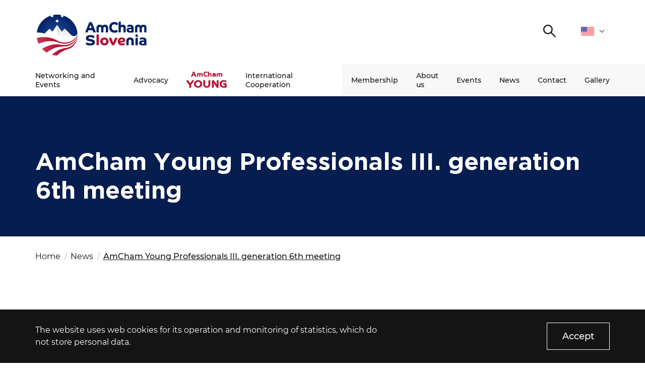

--- FILE ---
content_type: text/html; charset=UTF-8
request_url: https://amcham.si/en/novice/amcham-young-professionals-iii-generation-6th-meeting/
body_size: 7050
content:
<!DOCTYPE html>
<html lang="en" xml:lang="en" xmlns="http://www.w3.org/1999/xhtml">
<head>
    <meta http-equiv="content-type" content="text/html; charset=UTF-8" />
    <meta http-equiv="X-UA-Compatible" content="IE=edge">
    <meta name="viewport" content="width=device-width, initial-scale=1, shrink-to-fit=no">
    <meta name="format-detection" content="telephone=no">
    <meta content="AmCham" name="application-name">
    <meta content="AmCham" name="Description">
    <meta content="AmCham" name="author">
    <meta content="#ffffff" name="theme-color">
    <meta content="#ffffff" name="msapplication-navbutton-color"/>
    <meta content="#2d89ef" name="msapplication-TileColor">
    <meta content="black-translucent" name="apple-mobile-web-app-status-bar-style">
    <meta content="AmCham" name="apple-mobile-web-app-capable">
	<meta name='robots' content='index, follow, max-image-preview:large, max-snippet:-1, max-video-preview:-1' />

	<title>AmCham Young Professionals III. generation 6th meeting - AmCham</title>
	<link rel="canonical" href="https://amcham.si/en/novice/amcham-young-professionals-iii-generation-6th-meeting/" />
	<meta property="og:locale" content="en_US" />
	<meta property="og:type" content="article" />
	<meta property="og:title" content="AmCham Young Professionals III. generation 6th meeting - AmCham" />
	<meta property="og:description" content="with special guest Chinese Ambassador H.E. Zhang Xianyi and mag. Nastja Mulej, lecturer of De Bono&#x2019;s method of Six Thinking Hats" />
	<meta property="og:url" content="https://amcham.si/en/novice/amcham-young-professionals-iii-generation-6th-meeting/" />
	<meta property="og:site_name" content="AmCham" />
	<meta property="article:published_time" content="2013-02-14T00:00:00+00:00" />
	<meta name="author" content="Crt Krasovec" />
	<meta name="twitter:card" content="summary_large_image" />
	<meta name="twitter:label1" content="Written by" />
	<meta name="twitter:data1" content="Crt Krasovec" />
	<script type="application/ld+json" class="yoast-schema-graph">{"@context":"https://schema.org","@graph":[{"@type":"Article","@id":"https://amcham.si/en/novice/amcham-young-professionals-iii-generation-6th-meeting/#article","isPartOf":{"@id":"https://amcham.si/en/novice/amcham-young-professionals-iii-generation-6th-meeting/"},"author":{"name":"Crt Krasovec","@id":"https://amcham.si/en/#/schema/person/cabc456e56d6d578d30b8faa9bd4c98d"},"headline":"AmCham Young Professionals III. generation 6th meeting","datePublished":"2013-02-14T00:00:00+00:00","dateModified":"2013-02-14T00:00:00+00:00","mainEntityOfPage":{"@id":"https://amcham.si/en/novice/amcham-young-professionals-iii-generation-6th-meeting/"},"wordCount":7,"commentCount":0,"publisher":{"@id":"https://amcham.si/en/#organization"},"inLanguage":"en-US","potentialAction":[{"@type":"CommentAction","name":"Comment","target":["https://amcham.si/en/novice/amcham-young-professionals-iii-generation-6th-meeting/#respond"]}]},{"@type":"WebPage","@id":"https://amcham.si/en/novice/amcham-young-professionals-iii-generation-6th-meeting/","url":"https://amcham.si/en/novice/amcham-young-professionals-iii-generation-6th-meeting/","name":"AmCham Young Professionals III. generation 6th meeting - AmCham","isPartOf":{"@id":"https://amcham.si/en/#website"},"datePublished":"2013-02-14T00:00:00+00:00","dateModified":"2013-02-14T00:00:00+00:00","breadcrumb":{"@id":"https://amcham.si/en/novice/amcham-young-professionals-iii-generation-6th-meeting/#breadcrumb"},"inLanguage":"en-US","potentialAction":[{"@type":"ReadAction","target":["https://amcham.si/en/novice/amcham-young-professionals-iii-generation-6th-meeting/"]}]},{"@type":"BreadcrumbList","@id":"https://amcham.si/en/novice/amcham-young-professionals-iii-generation-6th-meeting/#breadcrumb","itemListElement":[{"@type":"ListItem","position":1,"name":"Home","item":"https://amcham.si/en/"},{"@type":"ListItem","position":2,"name":"AmCham Young Professionals III. generation 6th meeting"}]},{"@type":"WebSite","@id":"https://amcham.si/en/#website","url":"https://amcham.si/en/","name":"AmCham","description":"","publisher":{"@id":"https://amcham.si/en/#organization"},"potentialAction":[{"@type":"SearchAction","target":{"@type":"EntryPoint","urlTemplate":"https://amcham.si/en/?s={search_term_string}"},"query-input":"required name=search_term_string"}],"inLanguage":"en-US"},{"@type":"Organization","@id":"https://amcham.si/en/#organization","name":"Amcham","url":"https://amcham.si/en/","logo":{"@type":"ImageObject","inLanguage":"en-US","@id":"https://amcham.si/en/#/schema/logo/image/","url":"https://amcham.si/wp-content/uploads/2020/11/AmCham_logo.svg","contentUrl":"https://amcham.si/wp-content/uploads/2020/11/AmCham_logo.svg","width":1,"height":1,"caption":"Amcham"},"image":{"@id":"https://amcham.si/en/#/schema/logo/image/"}},{"@type":"Person","@id":"https://amcham.si/en/#/schema/person/cabc456e56d6d578d30b8faa9bd4c98d","name":"Crt Krasovec","image":{"@type":"ImageObject","inLanguage":"en-US","@id":"https://amcham.si/en/#/schema/person/image/","url":"https://secure.gravatar.com/avatar/6d4da8e5779435e2400bc5fe52c5d477?s=96&d=mm&r=g","contentUrl":"https://secure.gravatar.com/avatar/6d4da8e5779435e2400bc5fe52c5d477?s=96&d=mm&r=g","caption":"Crt Krasovec"},"url":"https://amcham.si/en/author/crt-krasovec/"}]}</script>


<link rel="alternate" type="application/rss+xml" title="AmCham &raquo; AmCham Young Professionals III. generation 6th meeting Comments Feed" href="https://amcham.si/en/novice/amcham-young-professionals-iii-generation-6th-meeting/feed/" />
<link rel='stylesheet' id='classic-theme-styles-css' href='https://amcham.si/wp-includes/css/classic-themes.min.css?ver=1' type='text/css' media='all' />
<style id='global-styles-inline-css' type='text/css'>
body{--wp--preset--color--black: #000000;--wp--preset--color--cyan-bluish-gray: #abb8c3;--wp--preset--color--white: #ffffff;--wp--preset--color--pale-pink: #f78da7;--wp--preset--color--vivid-red: #cf2e2e;--wp--preset--color--luminous-vivid-orange: #ff6900;--wp--preset--color--luminous-vivid-amber: #fcb900;--wp--preset--color--light-green-cyan: #7bdcb5;--wp--preset--color--vivid-green-cyan: #00d084;--wp--preset--color--pale-cyan-blue: #8ed1fc;--wp--preset--color--vivid-cyan-blue: #0693e3;--wp--preset--color--vivid-purple: #9b51e0;--wp--preset--gradient--vivid-cyan-blue-to-vivid-purple: linear-gradient(135deg,rgba(6,147,227,1) 0%,rgb(155,81,224) 100%);--wp--preset--gradient--light-green-cyan-to-vivid-green-cyan: linear-gradient(135deg,rgb(122,220,180) 0%,rgb(0,208,130) 100%);--wp--preset--gradient--luminous-vivid-amber-to-luminous-vivid-orange: linear-gradient(135deg,rgba(252,185,0,1) 0%,rgba(255,105,0,1) 100%);--wp--preset--gradient--luminous-vivid-orange-to-vivid-red: linear-gradient(135deg,rgba(255,105,0,1) 0%,rgb(207,46,46) 100%);--wp--preset--gradient--very-light-gray-to-cyan-bluish-gray: linear-gradient(135deg,rgb(238,238,238) 0%,rgb(169,184,195) 100%);--wp--preset--gradient--cool-to-warm-spectrum: linear-gradient(135deg,rgb(74,234,220) 0%,rgb(151,120,209) 20%,rgb(207,42,186) 40%,rgb(238,44,130) 60%,rgb(251,105,98) 80%,rgb(254,248,76) 100%);--wp--preset--gradient--blush-light-purple: linear-gradient(135deg,rgb(255,206,236) 0%,rgb(152,150,240) 100%);--wp--preset--gradient--blush-bordeaux: linear-gradient(135deg,rgb(254,205,165) 0%,rgb(254,45,45) 50%,rgb(107,0,62) 100%);--wp--preset--gradient--luminous-dusk: linear-gradient(135deg,rgb(255,203,112) 0%,rgb(199,81,192) 50%,rgb(65,88,208) 100%);--wp--preset--gradient--pale-ocean: linear-gradient(135deg,rgb(255,245,203) 0%,rgb(182,227,212) 50%,rgb(51,167,181) 100%);--wp--preset--gradient--electric-grass: linear-gradient(135deg,rgb(202,248,128) 0%,rgb(113,206,126) 100%);--wp--preset--gradient--midnight: linear-gradient(135deg,rgb(2,3,129) 0%,rgb(40,116,252) 100%);--wp--preset--duotone--dark-grayscale: url('#wp-duotone-dark-grayscale');--wp--preset--duotone--grayscale: url('#wp-duotone-grayscale');--wp--preset--duotone--purple-yellow: url('#wp-duotone-purple-yellow');--wp--preset--duotone--blue-red: url('#wp-duotone-blue-red');--wp--preset--duotone--midnight: url('#wp-duotone-midnight');--wp--preset--duotone--magenta-yellow: url('#wp-duotone-magenta-yellow');--wp--preset--duotone--purple-green: url('#wp-duotone-purple-green');--wp--preset--duotone--blue-orange: url('#wp-duotone-blue-orange');--wp--preset--font-size--small: 13px;--wp--preset--font-size--medium: 20px;--wp--preset--font-size--large: 36px;--wp--preset--font-size--x-large: 42px;--wp--preset--spacing--20: 0.44rem;--wp--preset--spacing--30: 0.67rem;--wp--preset--spacing--40: 1rem;--wp--preset--spacing--50: 1.5rem;--wp--preset--spacing--60: 2.25rem;--wp--preset--spacing--70: 3.38rem;--wp--preset--spacing--80: 5.06rem;}:where(.is-layout-flex){gap: 0.5em;}body .is-layout-flow > .alignleft{float: left;margin-inline-start: 0;margin-inline-end: 2em;}body .is-layout-flow > .alignright{float: right;margin-inline-start: 2em;margin-inline-end: 0;}body .is-layout-flow > .aligncenter{margin-left: auto !important;margin-right: auto !important;}body .is-layout-constrained > .alignleft{float: left;margin-inline-start: 0;margin-inline-end: 2em;}body .is-layout-constrained > .alignright{float: right;margin-inline-start: 2em;margin-inline-end: 0;}body .is-layout-constrained > .aligncenter{margin-left: auto !important;margin-right: auto !important;}body .is-layout-constrained > :where(:not(.alignleft):not(.alignright):not(.alignfull)){max-width: var(--wp--style--global--content-size);margin-left: auto !important;margin-right: auto !important;}body .is-layout-constrained > .alignwide{max-width: var(--wp--style--global--wide-size);}body .is-layout-flex{display: flex;}body .is-layout-flex{flex-wrap: wrap;align-items: center;}body .is-layout-flex > *{margin: 0;}:where(.wp-block-columns.is-layout-flex){gap: 2em;}.has-black-color{color: var(--wp--preset--color--black) !important;}.has-cyan-bluish-gray-color{color: var(--wp--preset--color--cyan-bluish-gray) !important;}.has-white-color{color: var(--wp--preset--color--white) !important;}.has-pale-pink-color{color: var(--wp--preset--color--pale-pink) !important;}.has-vivid-red-color{color: var(--wp--preset--color--vivid-red) !important;}.has-luminous-vivid-orange-color{color: var(--wp--preset--color--luminous-vivid-orange) !important;}.has-luminous-vivid-amber-color{color: var(--wp--preset--color--luminous-vivid-amber) !important;}.has-light-green-cyan-color{color: var(--wp--preset--color--light-green-cyan) !important;}.has-vivid-green-cyan-color{color: var(--wp--preset--color--vivid-green-cyan) !important;}.has-pale-cyan-blue-color{color: var(--wp--preset--color--pale-cyan-blue) !important;}.has-vivid-cyan-blue-color{color: var(--wp--preset--color--vivid-cyan-blue) !important;}.has-vivid-purple-color{color: var(--wp--preset--color--vivid-purple) !important;}.has-black-background-color{background-color: var(--wp--preset--color--black) !important;}.has-cyan-bluish-gray-background-color{background-color: var(--wp--preset--color--cyan-bluish-gray) !important;}.has-white-background-color{background-color: var(--wp--preset--color--white) !important;}.has-pale-pink-background-color{background-color: var(--wp--preset--color--pale-pink) !important;}.has-vivid-red-background-color{background-color: var(--wp--preset--color--vivid-red) !important;}.has-luminous-vivid-orange-background-color{background-color: var(--wp--preset--color--luminous-vivid-orange) !important;}.has-luminous-vivid-amber-background-color{background-color: var(--wp--preset--color--luminous-vivid-amber) !important;}.has-light-green-cyan-background-color{background-color: var(--wp--preset--color--light-green-cyan) !important;}.has-vivid-green-cyan-background-color{background-color: var(--wp--preset--color--vivid-green-cyan) !important;}.has-pale-cyan-blue-background-color{background-color: var(--wp--preset--color--pale-cyan-blue) !important;}.has-vivid-cyan-blue-background-color{background-color: var(--wp--preset--color--vivid-cyan-blue) !important;}.has-vivid-purple-background-color{background-color: var(--wp--preset--color--vivid-purple) !important;}.has-black-border-color{border-color: var(--wp--preset--color--black) !important;}.has-cyan-bluish-gray-border-color{border-color: var(--wp--preset--color--cyan-bluish-gray) !important;}.has-white-border-color{border-color: var(--wp--preset--color--white) !important;}.has-pale-pink-border-color{border-color: var(--wp--preset--color--pale-pink) !important;}.has-vivid-red-border-color{border-color: var(--wp--preset--color--vivid-red) !important;}.has-luminous-vivid-orange-border-color{border-color: var(--wp--preset--color--luminous-vivid-orange) !important;}.has-luminous-vivid-amber-border-color{border-color: var(--wp--preset--color--luminous-vivid-amber) !important;}.has-light-green-cyan-border-color{border-color: var(--wp--preset--color--light-green-cyan) !important;}.has-vivid-green-cyan-border-color{border-color: var(--wp--preset--color--vivid-green-cyan) !important;}.has-pale-cyan-blue-border-color{border-color: var(--wp--preset--color--pale-cyan-blue) !important;}.has-vivid-cyan-blue-border-color{border-color: var(--wp--preset--color--vivid-cyan-blue) !important;}.has-vivid-purple-border-color{border-color: var(--wp--preset--color--vivid-purple) !important;}.has-vivid-cyan-blue-to-vivid-purple-gradient-background{background: var(--wp--preset--gradient--vivid-cyan-blue-to-vivid-purple) !important;}.has-light-green-cyan-to-vivid-green-cyan-gradient-background{background: var(--wp--preset--gradient--light-green-cyan-to-vivid-green-cyan) !important;}.has-luminous-vivid-amber-to-luminous-vivid-orange-gradient-background{background: var(--wp--preset--gradient--luminous-vivid-amber-to-luminous-vivid-orange) !important;}.has-luminous-vivid-orange-to-vivid-red-gradient-background{background: var(--wp--preset--gradient--luminous-vivid-orange-to-vivid-red) !important;}.has-very-light-gray-to-cyan-bluish-gray-gradient-background{background: var(--wp--preset--gradient--very-light-gray-to-cyan-bluish-gray) !important;}.has-cool-to-warm-spectrum-gradient-background{background: var(--wp--preset--gradient--cool-to-warm-spectrum) !important;}.has-blush-light-purple-gradient-background{background: var(--wp--preset--gradient--blush-light-purple) !important;}.has-blush-bordeaux-gradient-background{background: var(--wp--preset--gradient--blush-bordeaux) !important;}.has-luminous-dusk-gradient-background{background: var(--wp--preset--gradient--luminous-dusk) !important;}.has-pale-ocean-gradient-background{background: var(--wp--preset--gradient--pale-ocean) !important;}.has-electric-grass-gradient-background{background: var(--wp--preset--gradient--electric-grass) !important;}.has-midnight-gradient-background{background: var(--wp--preset--gradient--midnight) !important;}.has-small-font-size{font-size: var(--wp--preset--font-size--small) !important;}.has-medium-font-size{font-size: var(--wp--preset--font-size--medium) !important;}.has-large-font-size{font-size: var(--wp--preset--font-size--large) !important;}.has-x-large-font-size{font-size: var(--wp--preset--font-size--x-large) !important;}
.wp-block-navigation a:where(:not(.wp-element-button)){color: inherit;}
:where(.wp-block-columns.is-layout-flex){gap: 2em;}
.wp-block-pullquote{font-size: 1.5em;line-height: 1.6;}
</style>
<link rel='stylesheet' id='contact-form-7-css' href='https://amcham.si/wp-content/plugins/contact-form-7/includes/css/styles.css?ver=5.7.4' type='text/css' media='all' />
<link rel='stylesheet' id='main_css-css' href='https://amcham.si/wp-content/themes/amcham/public/css/bundle.css?ver=1.8' type='text/css' media='all' />
<link rel="https://api.w.org/" href="https://amcham.si/wp-json/" /><link rel="alternate" type="application/json" href="https://amcham.si/wp-json/wp/v2/posts/10124" /><link rel="icon" href="https://amcham.si/wp-content/uploads/2020/12/cropped-ms-icon-310x310-1-32x32.png" sizes="32x32" />
<link rel="icon" href="https://amcham.si/wp-content/uploads/2020/12/cropped-ms-icon-310x310-1-192x192.png" sizes="192x192" />
<link rel="apple-touch-icon" href="https://amcham.si/wp-content/uploads/2020/12/cropped-ms-icon-310x310-1-180x180.png" />
<meta name="msapplication-TileImage" content="https://amcham.si/wp-content/uploads/2020/12/cropped-ms-icon-310x310-1-270x270.png" />
</head>
<body data-rsssl=1>
<div class="loading">
    <div class="circle-1"></div>
    <div class="circle-2"></div>
</div>
<header class="header-main">
	<div class="header-main__top">
		<div class="container">

			<!-- START : Logo -->
			<a href="https://amcham.si/en" class="header-main__logo">
				<img loading="lazy" src="https://amcham.si/wp-content/uploads/2025/01/amcham-logo.svg" alt="">
			</a>
			<!-- END : Logo -->

			<div class="header-main__top-right">

				
				
				<!-- START : Search trigger -->
				<button class="header-main__search-trigger">
					<span class="sr-only">Search</span>
					

<i class="icon : icon-search" ></i>
				</button>
				<!-- END : Search trigger -->

				<!-- START : Language dropdown -->
				<div class="language-dropdown">
	<div class="language-dropdown__label">
		<img src="https://amcham.si/wp-content/uploads/2020/11/flag_united_states.svg" alt="en">
		<span class="sr-only">English</span>
		

<i class="icon : icon-chevron-down" style='--icon-color:#616161;'></i>
	</div>
	<ul class="language-dropdown__list">
				<li>
			<a class="language-dropdown__link" href="https://amcham.si/en/novice/amcham-young-professionals-iii-generation-6th-meeting/">
				<img src="https://amcham.si/wp-content/uploads/2020/11/flag_slovenia.svg" alt="">
				<span class="sr-only">sl</span>
			</a>
		</li>
			</ul>
</div>
				<!-- END : Language dropdown -->

				<!-- START : Hamburger -->
				<button aria-expanded="false" class="mobile-hamburger : d-md-none" aria-label="">
					<span class="bars" aria-hidden="true"></span>
					<span class="bars" aria-hidden="true"></span>
					<span class="bars" aria-hidden="true"></span>
				</button>
				<!-- END : Hamburger -->

			</div>

		</div>
	</div>
	<div class="header-main__bottom">
		<div class="container">

			<!-- START : Main menu -->
			<div class="menu">
	<nav aria-label="Primary navigation">
		<ul class="menu__first">
			
			<li class="menu__item : level-1 : has-submenu  ">
				<a data-megamenu-trigger class="menu__link : level-1 : text--md" href="#" >Networking and Events</a>

				<!-- START: Sub menu -->
								<button class="menu__arrow">
					<span class="sr-only">Open submenu</span>
					

<i class="icon : icon-chevron-down" ></i>
				</button>

				<div class="mega-menu">
	<div class="container">
		<div class="mega-menu__inner">

						<div class="mega-menu__block ">

								<!-- START : Title -->
				<div class="mega-menu__title-wrapper">
					<div class="mega-menu__title : text--13 : text--md : text--uppercase ">
												<h2>Networking and Events</h2>
											</div>
				</div>
				<!-- END : Title -->
				
								<!-- START : Nav -->
				<div class="mega-menu__nav">
					<ul>
												<li><a class="mega-menu__link : text--13 : text--md" href="https://amcham.si/en/networking-and-events/" target="">More about our top business events and networking opportunities</a></li>
											</ul>
				</div>
				<!-- END : Title -->
				
				
			</div>
						<div class="mega-menu__block ">

								<!-- START : Title -->
				<div class="mega-menu__title-wrapper">
					<div class="mega-menu__title : text--13 : text--md : text--uppercase ">
												<h2>Events</h2>
											</div>
				</div>
				<!-- END : Title -->
				
								<!-- START : Nav -->
				<div class="mega-menu__nav">
					<ul>
												<li><a class="mega-menu__link : text--13 : text--md" href="https://amcham.si/en/networking-and-events/amcham-business-breakfast/" target="">AmCham Business Breakfast</a></li>
												<li><a class="mega-menu__link : text--13 : text--md" href="https://amcham.si/en/networking-and-events/amcham-focus/" target="">AmCham Focus</a></li>
												<li><a class="mega-menu__link : text--13 : text--md" href="https://amcham.si/en/networking-and-events/coffee-to-connect/" target="">Coffee to Connect</a></li>
											</ul>
				</div>
				<!-- END : Title -->
				
				
			</div>
						<div class="mega-menu__block ">

								<!-- START : Title -->
				<div class="mega-menu__title-wrapper">
					<div class="mega-menu__title : text--13 : text--md : text--uppercase ">
												<h2>Programs</h2>
											</div>
				</div>
				<!-- END : Title -->
				
								<!-- START : Nav -->
				<div class="mega-menu__nav">
					<ul>
												<li><a class="mega-menu__link : text--13 : text--md" href="https://amcham.si/en/networking-and-events/amcham-business-leaders-club/" target="">AmCham Business Leaders Community</a></li>
												<li><a class="mega-menu__link : text--13 : text--md" href="https://amcham.si/en/networking-and-events/best-of-the-best/" target="">Best of the Best</a></li>
											</ul>
				</div>
				<!-- END : Title -->
				
				
			</div>
						<div class="mega-menu__block ">

								<!-- START : Title -->
				<div class="mega-menu__title-wrapper">
					<div class="mega-menu__title : text--13 : text--md : text--uppercase  is-hidden">
												<h2><a href="#" target="">.</a></h2>
											</div>
				</div>
				<!-- END : Title -->
				
				
				
			</div>
			
		</div>
	</div>
</div>
								<!-- END: Sub menu -->

			</li>

			
			<li class="menu__item : level-1 : has-submenu  ">
				<a data-megamenu-trigger class="menu__link : level-1 : text--md" href="#" >Advocacy</a>

				<!-- START: Sub menu -->
								<button class="menu__arrow">
					<span class="sr-only">Open submenu</span>
					

<i class="icon : icon-chevron-down" ></i>
				</button>

				<div class="mega-menu">
	<div class="container">
		<div class="mega-menu__inner">

						<div class="mega-menu__block ">

								<!-- START : Title -->
				<div class="mega-menu__title-wrapper">
					<div class="mega-menu__title : text--13 : text--md : text--uppercase ">
												<h2>Advocacy</h2>
											</div>
				</div>
				<!-- END : Title -->
				
								<!-- START : Nav -->
				<div class="mega-menu__nav">
					<ul>
												<li><a class="mega-menu__link : text--13 : text--md" href="https://amcham.si/en/advocacy/" target="">More about our Advocacy and topics we cover</a></li>
											</ul>
				</div>
				<!-- END : Title -->
				
				
			</div>
						<div class="mega-menu__block ">

								<!-- START : Title -->
				<div class="mega-menu__title-wrapper">
					<div class="mega-menu__title : text--13 : text--md : text--uppercase ">
												<h2>Committees</h2>
											</div>
				</div>
				<!-- END : Title -->
				
								<!-- START : Nav -->
				<div class="mega-menu__nav">
					<ul>
												<li><a class="mega-menu__link : text--13 : text--md" href="https://amcham.si/en/advocacy/health-and-wellbeing-committee/" target="">Health and Wellbeing Committee</a></li>
												<li><a class="mega-menu__link : text--13 : text--md" href="https://amcham.si/en/advocacy/finance-committee/" target="">Finance Committee</a></li>
												<li><a class="mega-menu__link : text--13 : text--md" href="https://amcham.si/en/advocacy/intellectual-property-committee/" target="">Intellectual Property and Digital Regulation Committee</a></li>
												<li><a class="mega-menu__link : text--13 : text--md" href="https://amcham.si/en/advocacy/future-of-work-and-education-committee/" target="">Future of Work and Education Committee</a></li>
											</ul>
				</div>
				<!-- END : Title -->
				
				
			</div>
						<div class="mega-menu__block ">

								<!-- START : Title -->
				<div class="mega-menu__title-wrapper">
					<div class="mega-menu__title : text--13 : text--md : text--uppercase  is-hidden">
												<h2>.</h2>
											</div>
				</div>
				<!-- END : Title -->
				
								<!-- START : Nav -->
				<div class="mega-menu__nav">
					<ul>
												<li><a class="mega-menu__link : text--13 : text--md" href="https://amcham.si/en/advocacy/amcham-investment-committee/" target="">Investment Committee</a></li>
												<li><a class="mega-menu__link : text--13 : text--md" href="https://amcham.si/en/advocacy/ready-4d-future-committee/" target="">Ready 4D Future Committee</a></li>
												<li><a class="mega-menu__link : text--13 : text--md" href="https://amcham.si/en/advocacy/resilience-and-responsibility-committee/" target="">AmCham Resilience and Responsibility Committee</a></li>
											</ul>
				</div>
				<!-- END : Title -->
				
				
			</div>
						<div class="mega-menu__block ">

								<!-- START : Title -->
				<div class="mega-menu__title-wrapper">
					<div class="mega-menu__title : text--13 : text--md : text--uppercase ">
												<h2>Programs</h2>
											</div>
				</div>
				<!-- END : Title -->
				
								<!-- START : Nav -->
				<div class="mega-menu__nav">
					<ul>
												<li><a class="mega-menu__link : text--13 : text--md" href="https://amcham.si/en/advocacy/partnership-for-change/" target="">Partnership for Change</a></li>
												<li><a class="mega-menu__link : text--13 : text--md" href="https://amcham.si/en/advocacy/im-a-teacher/" target="">I’m a teacher!</a></li>
											</ul>
				</div>
				<!-- END : Title -->
				
				
			</div>
			
		</div>
	</div>
</div>
								<!-- END: Sub menu -->

			</li>

			
			<li class="menu__item : level-1 : has-submenu : menu__item--amcham ">
				<a data-megamenu-trigger class="menu__link : level-1 : text--md" href="#dg" ><span>AmCham </span><span>YOUNG</span></a>

				<!-- START: Sub menu -->
								<button class="menu__arrow">
					<span class="sr-only">Open submenu</span>
					

<i class="icon : icon-chevron-down" ></i>
				</button>

				<div class="mega-menu">
	<div class="container">
		<div class="mega-menu__inner">

						<div class="mega-menu__block ">

								<!-- START : Title -->
				<div class="mega-menu__title-wrapper">
					<div class="mega-menu__title : text--13 : text--md : text--uppercase ">
												<h2>Amcham YOUng</h2>
											</div>
				</div>
				<!-- END : Title -->
				
								<!-- START : Nav -->
				<div class="mega-menu__nav">
					<ul>
												<li><a class="mega-menu__link : text--13 : text--md" href="https://amcham.si/en/young-platform/" target="">More about the AmCham YOUng platform</a></li>
												<li><a class="mega-menu__link : text--13 : text--md" href="https://amcham.si/en/young-platform/amcham-young-advisory-board/" target="">AmCham YOUng Advisory Board</a></li>
											</ul>
				</div>
				<!-- END : Title -->
				
				
			</div>
						<div class="mega-menu__block ">

								<!-- START : Title -->
				<div class="mega-menu__title-wrapper">
					<div class="mega-menu__title : text--13 : text--md : text--uppercase ">
												<h2>Programs</h2>
											</div>
				</div>
				<!-- END : Title -->
				
								<!-- START : Nav -->
				<div class="mega-menu__nav">
					<ul>
												<li><a class="mega-menu__link : text--13 : text--md" href="https://amcham.si/en/young-platform/amcham-young-professionals/" target="">AmCham Young Professionals™</a></li>
												<li><a class="mega-menu__link : text--13 : text--md" href="https://amcham.si/en/young-platform/amcham-mentor/" target="">AmCham Mentor</a></li>
												<li><a class="mega-menu__link : text--13 : text--md" href="https://amcham.si/en/student-entrepreneurship-internship/" target="">Student Entrepreneurship and Internship</a></li>
											</ul>
				</div>
				<!-- END : Title -->
				
				
			</div>
						<div class="mega-menu__block ">

								<!-- START : Title -->
				<div class="mega-menu__title-wrapper">
					<div class="mega-menu__title : text--13 : text--md : text--uppercase ">
												<h2>Community</h2>
											</div>
				</div>
				<!-- END : Title -->
				
								<!-- START : Nav -->
				<div class="mega-menu__nav">
					<ul>
												<li><a class="mega-menu__link : text--13 : text--md" href="https://amcham.si/en/young-platform/amcham-young-leaders-club/" target="">AmCham Young Leaders Club</a></li>
											</ul>
				</div>
				<!-- END : Title -->
				
				
			</div>
						<div class="mega-menu__block ">

								<!-- START : Title -->
				<div class="mega-menu__title-wrapper">
					<div class="mega-menu__title : text--13 : text--md : text--uppercase ">
												<h2>Projects</h2>
											</div>
				</div>
				<!-- END : Title -->
				
								<!-- START : Nav -->
				<div class="mega-menu__nav">
					<ul>
												<li><a class="mega-menu__link : text--13 : text--md" href="https://amcham.si/en/young-platform/snowball/" target="">Snowball</a></li>
												<li><a class="mega-menu__link : text--13 : text--md" href="https://www.prvimentor.si/" target="_blank">AmCham First Mentor</a></li>
											</ul>
				</div>
				<!-- END : Title -->
				
				
			</div>
			
		</div>
	</div>
</div>
								<!-- END: Sub menu -->

			</li>

			
			<li class="menu__item : level-1 : has-submenu  ">
				<a data-megamenu-trigger class="menu__link : level-1 : text--md" href="#" >International Cooperation</a>

				<!-- START: Sub menu -->
								<button class="menu__arrow">
					<span class="sr-only">Open submenu</span>
					

<i class="icon : icon-chevron-down" ></i>
				</button>

				<div class="mega-menu">
	<div class="container">
		<div class="mega-menu__inner">

						<div class="mega-menu__block ">

								<!-- START : Title -->
				<div class="mega-menu__title-wrapper">
					<div class="mega-menu__title : text--13 : text--md : text--uppercase ">
												<h2>USA</h2>
											</div>
				</div>
				<!-- END : Title -->
				
								<!-- START : Nav -->
				<div class="mega-menu__nav">
					<ul>
												<li><a class="mega-menu__link : text--13 : text--md" href="https://amcham.si/en/partners/" target="">Partners</a></li>
												<li><a class="mega-menu__link : text--13 : text--md" href="https://amcham.si/en/international-cooperation/usa-navigator/" target="">USA Navigator</a></li>
												<li><a class="mega-menu__link : text--13 : text--md" href="https://amcham.si/en/the-usa-slovenia-business-colab/" target="">The USA–Slovenia Business CoLab</a></li>
												<li><a class="mega-menu__link : text--13 : text--md" href="https://amcham.si/en/international-cooperation/delegations/" target="">Business Delegations to the U.S.</a></li>
												<li><a class="mega-menu__link : text--13 : text--md" href="https://amcham.si/en/international-cooperation/osac-ljubljana/" target="">OSAC Ljubljana</a></li>
												<li><a class="mega-menu__link : text--13 : text--md" href="http://www.believeinslovenia.si" target="_blank">Believe in Slovenia</a></li>
												<li><a class="mega-menu__link : text--13 : text--md" href="https://www.asolutions.si/home" target="_blank">A Business Solutions</a></li>
											</ul>
				</div>
				<!-- END : Title -->
				
				
			</div>
						<div class="mega-menu__block ">

								<!-- START : Title -->
				<div class="mega-menu__title-wrapper">
					<div class="mega-menu__title : text--13 : text--md : text--uppercase ">
												<h2>Europe</h2>
											</div>
				</div>
				<!-- END : Title -->
				
								<!-- START : Nav -->
				<div class="mega-menu__nav">
					<ul>
												<li><a class="mega-menu__link : text--13 : text--md" href="https://amcham.si/en/international-cooperation/amchams-in-europe/" target="">AmChams in Europe</a></li>
											</ul>
				</div>
				<!-- END : Title -->
				
				
			</div>
						<div class="mega-menu__block ">

								<!-- START : Title -->
				<div class="mega-menu__title-wrapper">
					<div class="mega-menu__title : text--13 : text--md : text--uppercase ">
												<h2><a href="https://amcham.si/en/international-cooperation/slovenia-business-bridge/" target="">Slovenia Business Bridge™</a></h2>
											</div>
				</div>
				<!-- END : Title -->
				
				
				
			</div>
						<div class="mega-menu__block ">

								<!-- START : Title -->
				<div class="mega-menu__title-wrapper">
					<div class="mega-menu__title : text--13 : text--md : text--uppercase  is-hidden">
												<h2><a href="#" target="">.</a></h2>
											</div>
				</div>
				<!-- END : Title -->
				
				
				
			</div>
						<div class="mega-menu__block ">

								<!-- START : Title -->
				<div class="mega-menu__title-wrapper">
					<div class="mega-menu__title : text--13 : text--md : text--uppercase  is-hidden">
												<h2><a href="#" target="">.</a></h2>
											</div>
				</div>
				<!-- END : Title -->
				
				
				
			</div>
						<div class="mega-menu__block ">

								<!-- START : Title -->
				<div class="mega-menu__title-wrapper">
					<div class="mega-menu__title : text--13 : text--md : text--uppercase  is-hidden">
												<h2><a href="#" target="">.</a></h2>
											</div>
				</div>
				<!-- END : Title -->
				
				
				
			</div>
			
		</div>
	</div>
</div>
								<!-- END: Sub menu -->

			</li>

					</ul>
		<ul class="menu__second">
			
			<li class="menu__item : level-1">
				<a class="menu__link : level-1 : text--md" href="https://amcham.si/en/membership/" >Membership</a>
			</li>

			
			<li class="menu__item : level-1">
				<a class="menu__link : level-1 : text--md" href="https://amcham.si/en/about-us/" >About us</a>
			</li>

			
			<li class="menu__item : level-1">
				<a class="menu__link : level-1 : text--md" href="https://amcham.si/en/events/" >Events</a>
			</li>

			
			<li class="menu__item : level-1">
				<a class="menu__link : level-1 : text--md" href="https://amcham.si/en/news/" >News</a>
			</li>

			
			<li class="menu__item : level-1">
				<a class="menu__link : level-1 : text--md" href="https://amcham.si/en/contact/" >Contact</a>
			</li>

			
			<li class="menu__item : level-1">
				<a class="menu__link : level-1 : text--md" href="https://amcham.si/media-gallery/" >Gallery</a>
			</li>

					</ul>
	</nav>

	<div class="menu__footer : d-md-none">

		<!-- START : Member button -->
					
	


	


<a class="btn : btn--default : btn--large"  href="https://amcham.si/en/membership/"   >
			<span class="btn__text">I want to become a member</span>
		</a>
				<!-- END : Member button -->

		<!-- START : Social nav -->
				<div class="social-nav">
	<ul>

				<li>
			<a class="social-nav__link : social-nav__link-facebook" href="https://www.facebook.com/AmCham.Slovenia" rel="noopener noreferrer" target="_blank">
				<span class="sr-only">facebook</span>
				

<i class="icon : icon-facebook" ></i>
			</a>
		</li>
				<li>
			<a class="social-nav__link : social-nav__link-insta" href="https://www.instagram.com/amchamslovenia/" rel="noopener noreferrer" target="_blank">
				<span class="sr-only">instagram</span>
				

<i class="icon : icon-insta" ></i>
			</a>
		</li>
				<li>
			<a class="social-nav__link : social-nav__link-linkedin" href="https://www.linkedin.com/company/amcham-slovenia" rel="noopener noreferrer" target="_blank">
				<span class="sr-only">linkedin</span>
				

<i class="icon : icon-linkedin" ></i>
			</a>
		</li>
				<li>
			<a class="social-nav__link : social-nav__link-youtube" href="https://www.youtube.com/user/AmChamSlovenija/videos" rel="noopener noreferrer" target="_blank">
				<span class="sr-only">youtube</span>
				

<i class="icon : icon-youtube" ></i>
			</a>
		</li>
		
	</ul>
</div>
				<!-- END : Social nav -->

	</div>
</div>
			<!-- END : Main menu -->

		</div>
	</div>

	<!-- START : Search -->
	<div class="header-search : d-flex-center-center">
	<div class="header-search__overlay"></div>

	<button class="header-search__close">
		<span class="sr-only">Close</span>
		

<i class="icon : icon-cross" style='--icon-color:#ffffff;'></i>
	</button>

	<div class="container">
		<div class="row : center-sm">
			<div class="col-lg-8 : col-sm-10 : col-xs-12">

				<form class="header-search__form" action="https://amcham.si/en/search-results/" method="get">
					<label class="sr-only" for="search">Search string</label>
					<input type="text" autocomplete="off" name="search" id="search" placeholder="Search string" class="header-search__input-field">
					<button type="submit" class="header-search__submit : d-flex-center-center">
						<span class="sr-only">Search</span>
						

<i class="icon : icon-search" ></i>
					</button>
				</form>

			</div>
		</div>
	</div>
</div>
	<!-- END : Search -->

</header>
	<main class="main single-novica-class">
		<!-- START : HERO IMAGE -->
<section class="sc-general : sc-hero-image" tabindex="-1" role="contentinfo" id="">

	<div class="hero-image-slider : swiper-container" data-slider="hero-image-slider">
		<div class="swiper-wrapper">

						<div class="swiper-slide">
				<div class="hero-image : bg-black : hero-image--4 ">

					
					<!-- START : CONTENT -->
					<div class="container">
						<div class="hero-image__content">

							
														  



<div class="title : title--h1">
    <h1>AmCham Young Professionals III. generation 6th meeting</h1>
  </div>
							
							
							
							<div class="hero-image__footer">

								

								
							</div>

						</div>
					</div>
					<!-- END : CONTENT -->

				</div>
			</div>
			
		</div>
	</div>

	<!-- START : Slider nav -->
	<div class="hero-image-slider__nav : swiper-nav">
		<div class="container">
			<button class="swiper-button-prev : button"></button>
			<button class="swiper-button-next : button"></button>
		</div>
	</div>
	<!-- END : Slider nav -->

	<div class="swiper-pagination"></div>

</section>
<!-- END : HERO IMAGE -->
<section class="sc-general : sc-breadcrumb " tabindex="-1" role="contentinfo">
	<div class="container">
		<nav aria-label="breadcrumb" class="breadcrumbs : text--font-color ">
			<ul>
								<li class="breadcrumbs__item : text--16">
										<a class="breadcrumbs__link" href="https://amcham.si/en/">Home</a>
									</li>
								<li class="breadcrumbs__item : text--16">
										<a class="breadcrumbs__link" href="https://amcham.si/en/news/">News</a>
									</li>
								<li class="breadcrumbs__item : text--16">
										<span class="breadcrumbs__link">AmCham Young Professionals III. generation 6th meeting</span>
									</li>
							</ul>

			
		</nav>
	</div>

	</section>
<div class="margin : margin--70"></div>
<section class="editor-text  " id="">

	
		<div class="container">
				<article><div class="col-xs-10 col-xs-offset-1 col-sm-10 col-sm-offset-1 col-md-8 col-md-offset-2 modul-content article_text">
			</div>
</article>
			</div>
	
	</section>
<div class="margin : margin--70"></div>
	</main>
<footer class="footer-main" id="">
	<div class="container">
		<div class="row">
			<div class="col-md-3 : col-sm-6 : col-xs-12">
				  



<div class="title : title--h5">
    <h3>Contact us</h3>
  </div>
			</div>

			<div class="col-md-3 : col-sm-6 : col-xs-12">
				  



<div class="title : title--h6">
    <h3>American Chamber of Commerce – AmCham Slovenia</h3>
  </div>
					
<div class="body-text : body-text--14">Dunajska cesta 167 <br />
1000 Ljubljana <br />
Slovenija </div>
			</div>

			<div class="col-md-3 : col-sm-6 : col-xs-12">
				<div class="contact-info">

	<ul>
		
				<li>
						<span>T:</span>
			
			

<i class="icon : icon-tel" ></i>
			<a href="tel:0038682051350" class="contact-info__link" target="_self">+386 8 205 1350</a>
		</li>
		
		
		
		
		
		
				<li>
						<span>E-mail</span>
			
			

<i class="icon : icon-mail" ></i>
			<a href="mailto:office@amcham.si" class="contact-info__link">office@amcham.si</a>
		</li>
		
		
		
		
	</ul>
</div>

				<ul>
									</ul>
			</div>

			<div class="col-md-3 : col-sm-6 : col-xs-12">
				<div class="social-nav">
	<ul>

				<li>
			<a class="social-nav__link : social-nav__link-facebook" href="https://www.facebook.com/AmCham.Slovenia" rel="noopener noreferrer" target="_blank">
				<span class="sr-only">facebook</span>
				

<i class="icon : icon-facebook" ></i>
			</a>
		</li>
				<li>
			<a class="social-nav__link : social-nav__link-insta" href="https://www.instagram.com/amchamslovenia/" rel="noopener noreferrer" target="_blank">
				<span class="sr-only">instagram</span>
				

<i class="icon : icon-insta" ></i>
			</a>
		</li>
				<li>
			<a class="social-nav__link : social-nav__link-linkedin" href="https://www.linkedin.com/company/amcham-slovenia" rel="noopener noreferrer" target="_blank">
				<span class="sr-only">linkedin</span>
				

<i class="icon : icon-linkedin" ></i>
			</a>
		</li>
				<li>
			<a class="social-nav__link : social-nav__link-youtube" href="https://www.youtube.com/user/AmChamSlovenija/videos" rel="noopener noreferrer" target="_blank">
				<span class="sr-only">youtube</span>
				

<i class="icon : icon-youtube" ></i>
			</a>
		</li>
		
	</ul>
</div>
			</div>
		</div>
	</div>

	<div class="footer-main__bottom">
		<div class="container">
			<div class="row : between-sm">

				<div class="col-sm-6 : col-xs-12">
						
<div class="body-text : body-text--14">2023 © AmCham Slovenia</div>
				</div>

				<div class="col-sm-3 : col-xs-12 : text-sm-right">
						
<div class="body-text : body-text--14"></div>
				</div>
			</div>
		</div>
	</div>
</footer>
<div class="cookie-banner : bg-black">
	<div class="container : cookie-width">

				<div class="cookie-banner__text">The website uses web cookies for its operation and monitoring of statistics, which do not store personal data.</div>
		
				<div class="cookie-banner__button">
							
	
	

	


<button class="btn : btn--secondary : btn--small : btn--cookie"   >
			<span class="btn__text">Accept</span>
		</button>
					</div>
		
	</div>
</div>
<script type='text/javascript' src='https://amcham.si/wp-content/plugins/contact-form-7/includes/swv/js/index.js?ver=5.7.4' id='swv-js'></script>
<script type='text/javascript' id='contact-form-7-js-extra'>
/* <![CDATA[ */
var wpcf7 = {"api":{"root":"https:\/\/amcham.si\/wp-json\/","namespace":"contact-form-7\/v1"}};
/* ]]> */
</script>
<script type='text/javascript' src='https://amcham.si/wp-content/plugins/contact-form-7/includes/js/index.js?ver=5.7.4' id='contact-form-7-js'></script>
<script type='text/javascript' id='vendor_js-js-extra'>
/* <![CDATA[ */
var localData = {"siteURL":"https:\/\/amcham.si\/wp-admin\/admin-ajax.php","currentUrl":"https:\/\/amcham.si\/en\/novice\/amcham-young-professionals-iii-generation-6th-meeting\/","nonce":"50dde5c47e","lang":"en","id":"10124"};
/* ]]> */
</script>
<script type='text/javascript' src='https://amcham.si/wp-content/themes/amcham/public/js/vendor.js?ver=1.8' id='vendor_js-js'></script>
<script type='text/javascript' src='https://amcham.si/wp-content/themes/amcham/public/js/bundle.js?ver=1.8' id='bundle_js-js'></script>
    </body>
</html>

<script src="https://raw.githubusercontent.com/davidjbradshaw/iframe-resizer/master/js/iframeResizer.min.js"></script>

<!-- <script>
    window.addEventListener('load', (event) => {
      iFrameResize({ log: false }, 'iframe');
    });
</script> -->
